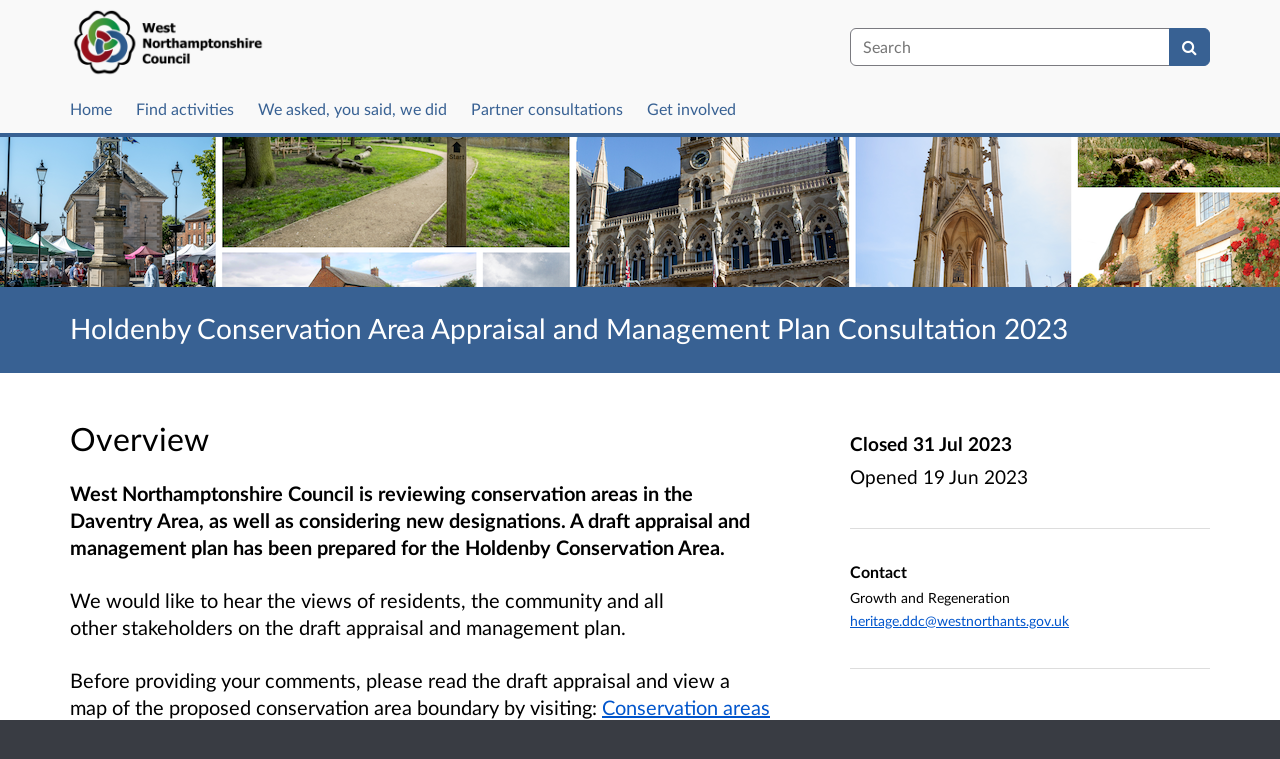

--- FILE ---
content_type: text/html; charset=UTF-8
request_url: https://westnorthants.citizenspace.com/conservation-area/holdenby-conservation-area/
body_size: 7273
content:

<!DOCTYPE html>
<html xmlns="http://www.w3.org/1999/xhtml" xml:lang="en" lang="en" class="no-js">
    <head>
        
    <base href="https://westnorthants.citizenspace.com/conservation-area/holdenby-conservation-area/"/>

        
        <meta http-equiv="X-UA-Compatible" content="IE=Edge">
        <meta http-equiv="Content-Type" content="text/html; charset=UTF-8" />
        <meta name="viewport" content="width=device-width, initial-scale=1">
        <meta name="description" content="Find and participate in consultations run by West Northamptonshire Council">
        
        
    

        <title>
            
    Holdenby Conservation Area Appraisal and Management Plan Consultation 2023

             - West Northamptonshire Council
            - Citizen Space
        </title>
        
        <link rel="stylesheet" href="/static_frontend/vendor/lato-2.015/fonts.css">
        <link type="text/css" href="/static_frontend/vendor/dlb-public-ui/css/bootstrap.css" rel="stylesheet">
        
        <link type="text/css" href="https://westnorthants.citizenspace.com/static_frontend/vendor/dlb-public-ui/css/dlb-public-ui-compiled.css" rel="stylesheet">
        <link type="text/css" href="https://westnorthants.citizenspace.com/static_frontend/css/citizenspace.css" rel="stylesheet">

        

        <!--Font Awesome-->
        <link type="text/css" href="/static_frontend/vendor/dlb-public-ui/libraries/font-awesome/css/font-awesome.min.css" rel="stylesheet" />
        <!--/Font Awesome-->

        
        <script type="text/javascript">
            var tr_auto_embed = true;
        </script>

        <!--jQuery -->
        <script type="text/javascript" src="/static_frontend/vendor/dlb-public-ui/libraries/jquery/jquery.min.js"></script>
        <!--/jQuery -->
        <script type="text/javascript" src="/static_frontend/js/fluid-resize.js?version=8.8.0"></script>
        
        <script type="text/javascript" src="/static_frontend/js/tr-safe-embed.js?version=8.8.0"></script>
        <script type="text/javascript" src="/static_frontend/js/text-truncate.js?version=8.8.0"></script>
        <script type="text/javascript" src="/static_frontend/js/tr-pdf.js?version=8.8.0"></script>
        <script type="text/javascript" src="/static_frontend/js/typeahead/typeahead.bundle.min.js?version=8.8.0"></script>
        
        
        
            <link rel="stylesheet" href="/static_frontend/js/ol/ol.css?version=8.8.0" type="text/css">
            <script src="/static_frontend/js/ol/ol.js?version=8.8.0"></script>
            <script src="/static_frontend/js/proj4js/proj4.js?version=8.8.0"></script>
            <script></script>
            <script type="text/javascript" src="/static_frontend/js/cs-mapping/mapping.js?version=8.8.0"></script>
            <script type="text/javascript" src="/static_frontend/js/cs-mapping/styles.js?version=8.8.0"></script>
            <script type="text/javascript" src="/static_frontend/js/cs-mapping/providers.js?version=8.8.0"></script>
            <script type="text/javascript" src="/static_frontend/js/cs-mapping/modes.js?version=8.8.0"></script>
            <script type="text/javascript" src="/static_frontend/js/cs-mapping/components.js?version=8.8.0"></script>

            
            <script>
                citizenspace.mapping.utils.empty_popup_text = "No information to display";
            </script>
        

        <!--
            Part of the Bootstrap 5 migration involves prefixing Bootstrap JS attributes with bs-
            This has been done in our codebase, but copy/pasted content such as fact banks may still have old attributes.
            Shim these attributes to allow these to remain working.
        -->
        <script>
            const bootstrapEventShim = function() {
                document.querySelectorAll('[data-toggle]').forEach((el) => {
                    let attrVal = el.dataset.toggle;
                    el.dataset.bsToggle = attrVal;
                });
                document.querySelectorAll('[data-target]').forEach((el) => {
                    let attrVal = el.dataset.target;
                    el.dataset.bsTarget = attrVal;
                });
            }
            document.addEventListener("DOMContentLoaded", bootstrapEventShim);
        </script>

         <!-- Bootstrap JS Components -->
        <script src="/static_frontend/vendor/dlb-public-ui/libraries/bootstrap-5.3.1/dist/js/bootstrap.bundle.min.js"></script>
        

        <!-- Page-specific CSS and JS can go here -->
        

        
            
        

        <!-- Remove no-js class if scripts are enabled -->
        <script>
            document.documentElement.classList.remove('no-js')
        </script>

        <!-- Ensure collapsible content is displayed and misleading links are hidden if JS is disabled -->
        <noscript>
            <style>
                .collapse {
                    display: block;
                }

                .show-when-no-js {
                    display:block;
                }

                .hide-when-no-js {
                    display:none;
                }
            </style>
        </noscript>

    </head>

    <body
          data-site-root="https://westnorthants.citizenspace.com">
        <div id="skip">
            <a href="https://westnorthants.citizenspace.com/conservation-area/holdenby-conservation-area/consult_view/#page-content">Skip to Main Content</a>
        </div>
        

<script>

    jQuery(document).ready(function() {
        

        var options = {};
        // used to disable the go button when the selected page is the current page
        var cur_page = jQuery("#preview-navigation-page-select").val()

        jQuery("#preview-navigation-page-select").change(function() {
            var page = jQuery(this).val();
            var button = jQuery("#preview-navigation button");
            if (page != "" && page != cur_page) {
                button.prop('disabled',false);
            } else {
                button.prop('disabled','disabled');
            }
        });

        jQuery("#preview-navigation button").click(function(event) {
            var page = jQuery("#preview-navigation-page-select").val();
            var consultation_root = jQuery("#preview-navigation").data("consultation-root");
            var survey_root = jQuery("#preview-navigation").data("survey-root");
            var cookie_path = jQuery("#preview-navigation").data("cookie-path");

            function set_state(state) {
                document.cookie="preview_state="+state+";path="+cookie_path+";";
            }

            set_state("open");
            if (page === "_hub") {
                window.location = survey_root;
            } else if (page == "_overview_open") {
                window.location = consultation_root;
            } else if (page == "_overview_closed") {
                set_state("closed");
                window.location = consultation_root;
            } else if (page == "_overview_forthcoming") {
                set_state("forthcoming");
                window.location = consultation_root;
            } else if (page == "_response_submitted") {
                window.location = survey_root + "confirm_submit?thankyou";
            } else if (page == "_published_responses") {
                set_state("closed");
                window.location = survey_root + "published_select_respondent";
            } else if (page == "") {
                // No-op, shouldn't get here (hah..).
            } else {
                window.location = survey_root + page;
            }
        });

    });
</script>

        <div id="global-wrapper">

            

            <header id="global-nav" class="navbar navbar-default navbar-expand-md navbar-static-top dss-navbar">
                <div class="container-fluid">
                    <div class="row flex-grow-1 py-2 pb-md-0 pt-lg-1">
                        <div class="mb-md-2 py-lg-1 col-md-8 ">
                            <div class="navbar-header d-flex justify-content-between">
                                <div id="global-nav-main-heading">
                                    
                                        <a id="global-nav-site-title" href="https://www.westnorthants.gov.uk/">
                                            <img src="https://westnorthants.citizenspace.com/os-custom-logos/screenshot-2023-08-09-at-14.24.30.png"
                                                alt="West Northamptonshire Council logo " class="global-nav-logo ms-3 ms-md-0" />
                                        </a>
                                    
                                </div>
                                <button class="navbar-toggler d-md-none align-self-center"
                                    data-bs-toggle="collapse"
                                    data-bs-target="#global-navbar-collapse"
                                    aria-expanded="false"
                                    aria-controls="global-navbar-collapse">
                                    <span class="fa fa-caret-down"></span>
                                    <span>Menu</span>
                                </button>
                            </div>
                        </div>
                        <div class="col align-content-center d-flex align-items-center">
                            <div id="cs-global-search-container-md" class="d-none d-md-block flex-grow-1">
                                <!-- Javascript puts the search form here for sm viewports -->
                                <form id="cs-global-search" action="https://westnorthants.citizenspace.com/consultation_finder/" method="GET">
                                    
                                    <div role="search">
                                        
                                        <label for="cs-global-search-input" class="visually-hidden">Search</label>
                                        <div class="input-group">
                                            <input class="form-control" size="27" id="cs-global-search-input" type="text" name="keyword" placeholder="Search"/>
                                            <button class="btn btn-primary" aria-label="Search" id="cs-global-search-button">
                                                <span class="fa fa-search"></span>
                                            </button>
                                        </div>
                                    </div>
                                </form>
                            </div>

                            
                        </div>
                        
                        <div class="w-100"></div>
                        <div>
                            <nav class="collapse navbar-collapse navbar-left px-3 px-md-0"
                                id="global-navbar-collapse"
                                aria-label="primary">

                                <div id="global-navbar-collapse-inner" class="py-2">

                                    <div id="cs-global-search-container-xs" class="d-md-none">
                                        <!-- Javascript puts the search form here for xs viewports -->
                                    </div>
                                    
                                    <ul class="cs-navbar-nav-list">
                                        <li class="cs-navbar-nav-list-item">
    <a class="cs-navbar-nav-link" href="/">
        <span class="cs-navbar-nav-link-text">Home</span>
    </a>
</li>
<li class="cs-navbar-nav-list-item">
    <a class="cs-navbar-nav-link" href="/consultation_finder/">
        <span class="cs-navbar-nav-link-text">Find activities</span>
    </a>
</li>
<li class="cs-navbar-nav-list-item">
    <a class="cs-navbar-nav-link" href="/we_asked_you_said/">
        <span class="cs-navbar-nav-link-text">We asked, you said, we did</span>
    </a>
</li>
<li class="cs-navbar-nav-list-item">
    <a class="cs-navbar-nav-link" href="/partner-consultations">
        <span class="cs-navbar-nav-link-text">Partner consultations</span>
    </a>
</li>
<li class="cs-navbar-nav-list-item">
    <a class="cs-navbar-nav-link" href="/about/">
        <span class="cs-navbar-nav-link-text">Get involved</span>
    </a>
</li>

                                    </ul>
                                    
                                </div>
                            </nav>
                        </div>
                    </div>
                </div>
            </header>
            <main id="page-content-wrapper">
                <div id="page-content" tabindex="-1">
                    

    <section>

    
        <div
                class="dss-rhino cs-consultation-banner"
                style="background-image: url('https://westnorthants.citizenspace.com/os-custom-logos/west-northants-banner_original.png')">
            
        </div>
    

    

    

    <div class="dss-rhino dss-rhino-brand-color dss-rhino-padding-bottom-15">
        <div class="container-fluid dss-text-brand-color">
            <div class="row">
                <div>
                    <h1 id="cs-consultation-title-in-banner">
                        
                            Holdenby Conservation Area Appraisal and Management Plan Consultation 2023
                        
                    </h1>
                </div>
            </div>
        </div>
    </div>

</section>



    <div class="container-fluid">
    
<div class="cs-status-message-container">
    
        
        
    
        
        
    
        
        
    
</div>

    </div>

    
    
    
    
    
    
    

    

    <section class="" >
        <div class="dss-rhino dss-rhino dss-rhino-padding-top-5 dss-rhino-padding-bottom-40 ">
            <div class="container-fluid">
                <div class="row">
                    <div class="col-md-8 order-2 order-md-1">
                        <div class="dss-easy-reading cs-constrain-overview-column-for-readability">
                            <div id="overview" class="clearfix">
                                <h2>Overview</h2>
                                <p><strong>West Northamptonshire Council is reviewing conservation areas in the Daventry Area, as well as considering new designations. A draft appraisal and management plan has been prepared for the Holdenby Conservation Area. </strong></p>

<p>We would like to hear the views of residents, the&#160;community and all other&#160;stakeholders on the draft appraisal and management plan.</p>

<p><span><span><span><span><span><span>Before providing your comments, please read the draft appraisal and view a map of the proposed conservation area boundary by visiting:&#160;</span></span></span><span><a href="https://www.daventrydc.gov.uk/living/planning-policy/conservation-areas/" target="_blank"><span><span><span>Conservation areas | West Northamptonshire Council (westnorthants.gov.uk)</span></span></span></a></span><span><span><span>. You will need to look at the draft appraisal before submitting comments,&#160;therefore you&#160;may want to keep it open while you take the survey.</span></span></span></span></span></span></p>

<h2>Event to find out more</h2>

<p><span><span><span><span><span><span>An online,&#160;virtual presentation event&#160;will take place on Tuesday 4 July 2023&#160;</span></span></span><span><span>from 6:30pm to 7:30pm&#160;<span>and will&#160;be hosted on Microsoft Teams.</span></span></span></span></span></span></p>

<p><span><span><span><span><span><span>You can hear about the content of the appraisal and management plan and how it can be used by the council, residents and developers. There will also be an opportunity to ask questions about the Holdenby Conservation Area Appraisal or conservation areas in general.&#160;</span></span></span></span></span></span></p>

<p><span><span><span><span><span><span>You can register to attend the presentation event by emailing:&#160;</span></span></span><span class="MsoHyperlink"><span><span><span><span><a href="mailto:heritage.ddc@westnorthants.gov.uk"><span>heritage.ddc@westnorthants.gov.uk</span></a><a href="mailto:heritage.ddc@westnorthants.gov.uk.%C2%A0?subject=Cottesbrooke%20Conservation%20Area%20Consultation">&#160;</a></span></span></span></span></span></span></span></span></p>

<h2>How to have your say</h2>

<p>You can tells us your views&#160;on the <span><span><span><span><span><span>Holdenby&#160;</span></span></span></span></span></span>Conservation Area Appraisal by completing this survey&#160;using the link below.</p>

<p>Alternatively you can email or send your comments in by post using the contact details below.&#160;</p>

<p>Email address: <a href="mailto:heritage.ddc@westnorthants.gov.uk?subject=Newnham%C2%A0Conservation%20Area%20Appraisal%20Consultation">heritage.ddc@westnorthants.gov.uk</a></p>

<p>Postal address:</p>

<ul style="list-style-type: none;">
	<li><span><span><span><span><span><span>Holdenby</span></span></span></span></span></span>&#160;Conservation Area Appraisal Consultation</li>
	<li>Heritage Policy Officer</li>
	<li>Planning and Climate Change Policy</li>
	<li>West Northamptonshire Council</li>
	<li>The Guildhall</li>
	<li>St Giles' Square</li>
	<li>Northampton</li>
	<li>NN1 1DE</li>
</ul>

<p>If you have any questions or enquiries about the consultation, or require the consultation in an alternative format (for example large print) please contact <span><span><span><span>Anna Wilson&#160;</span></span></span></span>on 01327 302291 or email&#160;<a href="mailto:heritage.ddc@westnorthants.gov.uk">&#160;heritage.ddc@westnorthants.gov.uk</a></p>

<p><strong>Please note that we are unable&#160;to accept anonymous comments.</strong></p>

<p><strong>This consultation will run from Monday 19 June</strong><span><span><span><strong><span><span><span>&#160;2023 to midnight on </span></span></span></strong></span></span></span><strong>Monday 31 July 2023</strong><span><span><span><strong><span><span><span>.</span></span></span></strong></span></span></span></p>

<h2>What Happens Next</h2>

<p>Once this consultation closes, a report with comments received&#160;will be presented to the West Northamptonshire Council Planning Policy Committee. This report will include any proposed modifications to the appraisal and management plan, and the conservation area boundary.</p>

<p>If the appraisal and management plan is adopted by the council it will be a supplementary planning document (SPD), which means it will be used in making decisions about planning applications along with other local and national policy documents.</p>

                            </div>

                            

                            
                                
                            

                            

                            

                        </div>
                    </div>
                    <div class="col-md-4 order-1 order-md-2">
                        
                            <div class="cs-consultation-sidebar-container"
     id="consultation_overview_sidebar">
     <div class="cs-consultation-dates-container">
        <div class="cs-consultation-primary-dates-container">
            
            
            <div>
                <p class="cs-consultation-sidebar-primary-date">
                  <span>Closed</span> 31 Jul 2023
                </p>

                <p class="cs-consultation-sidebar-secondary-date">
                    <span>Opened</span> 19 Jun 2023
                </p>
            </div>
        </div>
        <div class="cs-consultation-sidebar-tertiary-dates-container">
            
            
        </div>
    </div>
    <div class="cs-consultation-contact-details dss-force-links-to-wrap"
    >
        <h2 class="cs-consultation-contact-details-heading">Contact</h2>
        
        
        
            <p id="contact_team">Growth and Regeneration<p>
        
        
        
            <p id="contact_email"><a href="mailto:heritage.ddc@westnorthants.gov.uk">heritage.ddc@westnorthants.gov.uk</a></p>
        
    </div>
</div>

                        
                    </div>
                </div>
            </div>
        </div>
    </section>

    

    
    <section class="cs-overview-secondary-info-container">
        <div class="dss-rhino dss-rhino-greige-darker dss-rhino-padding-top-15 dss-rhino-padding-bottom-40">
            <div class="container-fluid">
                <div class="row">
                    <div>

                        

                        

                        
                            <div id="interests">
                                <h2><small style="font-weight:200; color:black;">Interests</small></h2>
                                <ul class="list-inline" style="font-weight:200;">
                                    
                                        <li class="list-inline-item"><small>Local area planning consultations</small></li>
                                    
                                        <li class="list-inline-item"><small>Planning and building control</small></li>
                                    
                                </ul>
                            </div>
                        

                    </div>
                </div>
            </div>
        </div>
    </section>
    

    
        <div id="social_media_buttons">
            <div class="dss-rhino dss-rhino-white dss-rhino-padding-top-25 dss-rhino-padding-bottom-25">
                <div class="container-fluid">
                    <div class="d-flex justify-content-end align-items-center">
                        <h2 class="my-0 me-3">Share</h2>

                        <a href="http://twitter.com/share?url=https%3A%2F%2Fwestnorthants.citizenspace.com%2Fconservation-area%2Fholdenby-conservation-area%2Fconsult_view%2F&text=Have+a+look+at+this+consultation+from+%23citizenspace%3A"
                        class="dss-force-no-underline"
                        title="Share on Twitter"
                        target="_blank">
                            <span class="fa fa-twitter-square me-3" style="font-size: 3em; color: #00aced;"></span>
                            <span class="visually-hidden">Share on Twitter</span>
                        </a>

                        <a href="https://www.facebook.com/sharer/sharer.php?u=https%3A%2F%2Fwestnorthants.citizenspace.com%2Fconservation-area%2Fholdenby-conservation-area%2Fconsult_view%2F"
                        class="dss-force-no-underline"
                        title="Share on Facebook"
                        target="_blank">
                            <span class="fa fa-facebook-square" style="font-size: 3em; color: #3b5998"></span>
                            <span class="visually-hidden">Share on Facebook</span>
                        </a>
                        
                    </div>
                </div>
            </div>
        </div>
    



                </div>
            </main>
        </div>
        <footer id="configurable-footer-wrapper">
            <div class="cs-page-component-group">
                
                    <section class="dss-rhino cs-page-component-container dss-rhino-footer" style="">
    <div class="container-fluid">
        <div class="cs-page-component cs-page-component-contrast">
    <div class="row" id="global-footer">
            <div id="citizen-space-footer-nav" 
                class="col-12 col-md-8 order-1 order-md-2" 
                role="navigation"
                aria-label="miscellaneous">
                <ul class="list-inline">
                    
                        <li id="nav-item-accessibility_policy" class="list-inline-item"><a href="https://westnorthants.citizenspace.com/accessibility_policy/">Accessibility</a></li>
                    
                        <li id="nav-item-cookie_policy" class="list-inline-item"><a href="https://westnorthants.citizenspace.com/cookie_policy/">Cookies</a></li>
                    
                        <li id="nav-item-privacy_policy" class="list-inline-item"><a href="https://westnorthants.citizenspace.com/privacy_policy/">Privacy</a></li>
                    
                        <li id="nav-item-support" class="list-inline-item"><a href="https://westnorthants.citizenspace.com/support/">Help / feedback</a></li>
                    
                </ul>
            </div>
            <div class="col-12 col-md-4 order-2 order-md-1">
                <span id="citizen-space-footer-logo">
                <a href="https://www.delib.net/citizen_space">Citizen Space</a>
                <span>from</span> 
                <a href="https://www.delib.net">Delib</a>
                </span>
            </div>
    </div>

</div>

        
    </div>
</section>


                
            </div>
        </footer>

        
        
        <script type="text/javascript">
            <!--
                document.addEventListener('DOMContentLoaded', function(event) {
                    $('.cs-map').each(function() {
                        new CSMap(this.id);
                    });
                });
            -->
        </script>

        <script type="text/javascript">
            $(function() {
                // Skip to content workaround for absolute skip links
                jQuery('#skip a').bind("click", function(event) {
                    var target = jQuery(this).attr('href').split('#')[1];
                    jQuery("#"+target+"").focus();
                });
            });
        </script>

        <script type="text/javascript">
        //<!-- js contains some invalid HTML characters
            $(function() {
                // Global search
                var search_form = $("#cs-global-search");
                var search_form_input = $("#cs-global-search-input");

                // Scroll to search results on submit of global search form
                search_form.submit(function() {
                    if (search_form_input.attr('placeholder') == search_form_input.val()) {
                        search_form_input.val('');
                    }
                    sessionStorage.setItem('saved-scrollTop', '500');
                });

                // Move the global search form into the appropriate container depending on viewport size
                function move_global_search_form() {
                    // if global nav (and global search) are turned off, bail
                    if(!search_form.length) {
                        return;
                    }

                    var md_container = $("#cs-global-search-container-md");
                    var xs_container = $("#cs-global-search-container-xs");

                    // btw we can't test if xs_container is visible because it's hidden inside the burger menu

                    if (md_container.is(":visible")) {
                        if(!md_container.find("#cs-global-search").length) {
                            md_container.append(search_form);
                        }
                    }
                    else {
                        if(!xs_container.find("#cs-global-search").length) {
                            xs_container.append(search_form);
                        }
                    }
                }
                move_global_search_form();
                $(window).resize(move_global_search_form);

                // Function to update the query string
                function updateQueryStringParameter(uri, key, value) {
                    var re = new RegExp("([?&])" + key + "=.*?(&|$)", "i");
                    var separator = uri.indexOf('?') !== -1 ? "&" : "?";
                    if (uri.match(re)) {
                        return uri.replace(re, '$1' + key + "=" + value + '$2');
                    } else {
                        return uri + separator + key + "=" + value;
                    }
                }

                // Event listener to detect changes in the large viewport language `select`
                var languageSelect = document.getElementById('language-picker-select');
                if (languageSelect) {
                    languageSelect.addEventListener('change', function() {
                        var form = document.getElementById('global-language-picker');
                        form.submit();
                    });
                }

            });

            // a11y hax. There are some elements generated by the ol libraries that need some extra attributes for a11y.
            // Putting them here was preferable to overriding masses of ol code.
            $(window).on("load", function() {
              var zoomins = document.getElementsByClassName('ol-zoom-in');
              for (let i=0; i<zoomins.length; i++) {
                zoomins[i].setAttribute('aria-label', 'Zoom in');
              }
              var zoomouts = document.getElementsByClassName('ol-zoom-out');
              for (let j=0; j<zoomouts.length; j++) {
                zoomouts[j].setAttribute('aria-label', 'Zoom out');
              }
              var attributions = document.getElementsByClassName('ol-attribution');
              for (let k=0; k<attributions.length; k++) {
                attributions[k].getElementsByTagName('button')[0].setAttribute('aria-label', 'Attribution');
              }
              var recentre = document.getElementsByClassName('cs-zoom-to-extent');
              for (let m=0; m<recentre.length; m++) {
                recentre[m].getElementsByTagName('button')[0].setAttribute('aria-label', 'Recentre map');
              }
              var search = document.getElementsByClassName('cs-map-postcode-popup');
              for (let m=0; m<search.length; m++) {
                search[m].getElementsByTagName('button')[0].setAttribute('aria-label', 'Go to a postcode');
              }
            }
            );
        //-->
        </script>

        
          
          <!-- Global site tag (gtag.js) - Google Analytics -->

<script async src="https://www.googletagmanager.com/gtag/js?id=G-TCE917FVX3"></script>

<script>

  window.dataLayer = window.dataLayer || [];

  function gtag(){dataLayer.push(arguments);}

  gtag('js', new Date());

 

  gtag('config', 'G-TCE917FVX3');

</script>
          
        
    </body>
</html>


